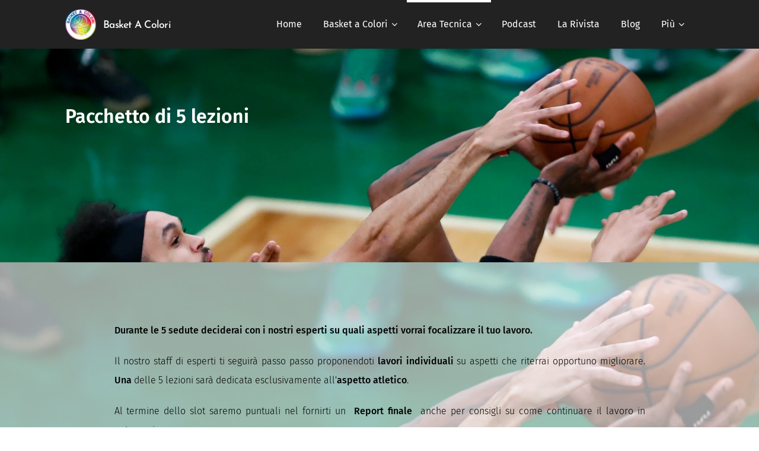

--- FILE ---
content_type: text/html; charset=UTF-8
request_url: https://www.basketacolori.it/pacchetto-5-lezioni/
body_size: 16541
content:
<!DOCTYPE html>
<html class="no-js" prefix="og: https://ogp.me/ns#" lang="it">
<head><link rel="preconnect" href="https://duyn491kcolsw.cloudfront.net" crossorigin><link rel="preconnect" href="https://fonts.gstatic.com" crossorigin><meta charset="utf-8"><link rel="icon" href="https://duyn491kcolsw.cloudfront.net/files/2d/2di/2div3h.svg?ph=2f17650b8c" type="image/svg+xml" sizes="any"><link rel="icon" href="https://duyn491kcolsw.cloudfront.net/files/07/07f/07fzq8.svg?ph=2f17650b8c" type="image/svg+xml" sizes="16x16"><link rel="icon" href="https://duyn491kcolsw.cloudfront.net/files/1j/1j3/1j3767.ico?ph=2f17650b8c"><link rel="apple-touch-icon" href="https://duyn491kcolsw.cloudfront.net/files/1j/1j3/1j3767.ico?ph=2f17650b8c"><link rel="icon" href="https://duyn491kcolsw.cloudfront.net/files/1j/1j3/1j3767.ico?ph=2f17650b8c">
    <meta http-equiv="X-UA-Compatible" content="IE=edge">
    <title>Pacchetto di 5 lezioni :: BasketaColori</title>
    <meta name="viewport" content="width=device-width,initial-scale=1">
    <meta name="msapplication-tap-highlight" content="no">
    
    <link href="https://duyn491kcolsw.cloudfront.net/files/0r/0rk/0rklmm.css?ph=2f17650b8c" media="print" rel="stylesheet">
    <link href="https://duyn491kcolsw.cloudfront.net/files/2e/2e5/2e5qgh.css?ph=2f17650b8c" media="screen and (min-width:100000em)" rel="stylesheet" data-type="cq" disabled>
    <link rel="stylesheet" href="https://duyn491kcolsw.cloudfront.net/files/41/41k/41kc5i.css?ph=2f17650b8c"><link rel="stylesheet" href="https://duyn491kcolsw.cloudfront.net/files/3b/3b2/3b2e8e.css?ph=2f17650b8c" media="screen and (min-width:37.5em)"><link rel="stylesheet" href="https://duyn491kcolsw.cloudfront.net/files/2v/2vp/2vpyx8.css?ph=2f17650b8c" data-wnd_color_scheme_file=""><link rel="stylesheet" href="https://duyn491kcolsw.cloudfront.net/files/34/34q/34qmjb.css?ph=2f17650b8c" data-wnd_color_scheme_desktop_file="" media="screen and (min-width:37.5em)" disabled=""><link rel="stylesheet" href="https://duyn491kcolsw.cloudfront.net/files/3e/3e6/3e64vr.css?ph=2f17650b8c" data-wnd_additive_color_file=""><link rel="stylesheet" href="https://duyn491kcolsw.cloudfront.net/files/3i/3ib/3ibsu7.css?ph=2f17650b8c" data-wnd_typography_file=""><link rel="stylesheet" href="https://duyn491kcolsw.cloudfront.net/files/2e/2ea/2eamzx.css?ph=2f17650b8c" data-wnd_typography_desktop_file="" media="screen and (min-width:37.5em)" disabled=""><script>(()=>{let e=!1;const t=()=>{if(!e&&window.innerWidth>=600){for(let e=0,t=document.querySelectorAll('head > link[href*="css"][media="screen and (min-width:37.5em)"]');e<t.length;e++)t[e].removeAttribute("disabled");e=!0}};t(),window.addEventListener("resize",t),"container"in document.documentElement.style||fetch(document.querySelector('head > link[data-type="cq"]').getAttribute("href")).then((e=>{e.text().then((e=>{const t=document.createElement("style");document.head.appendChild(t),t.appendChild(document.createTextNode(e)),import("https://duyn491kcolsw.cloudfront.net/client/js.polyfill/container-query-polyfill.modern.js").then((()=>{let e=setInterval((function(){document.body&&(document.body.classList.add("cq-polyfill-loaded"),clearInterval(e))}),100)}))}))}))})()</script>
<link rel="preload stylesheet" href="https://duyn491kcolsw.cloudfront.net/files/2m/2m8/2m8msc.css?ph=2f17650b8c" as="style"><meta name="description" content="Durante le 5 sedute deciderai con i nostri esperti su quali aspetti vorrai focalizzare il tuo lavoro."><meta name="keywords" content=""><meta name="generator" content="Webnode 2"><meta name="apple-mobile-web-app-capable" content="no"><meta name="apple-mobile-web-app-status-bar-style" content="black"><meta name="format-detection" content="telephone=no">

<meta property="og:url" content="https://www.basketacolori.it/pacchetto-5-lezioni/"><meta property="og:title" content="Pacchetto di 5 lezioni :: BasketaColori"><meta property="og:type" content="article"><meta property="og:description" content="Durante le 5 sedute deciderai con i nostri esperti su quali aspetti vorrai focalizzare il tuo lavoro."><meta property="og:site_name" content="BasketaColori"><meta property="og:image" content="https://2f17650b8c.clvaw-cdnwnd.com/c46e1707359c017f1d69f81beee0e0b1/200001816-d2c14d2c17/700/post%20slot%20%282%29.png?ph=2f17650b8c"><meta property="og:article:published_time" content="2023-04-27T00:00:00+0200"><meta name="robots" content="index,follow"><link rel="canonical" href="https://www.basketacolori.it/pacchetto-5-lezioni/"><script>window.checkAndChangeSvgColor=function(c){try{var a=document.getElementById(c);if(a){c=[["border","borderColor"],["outline","outlineColor"],["color","color"]];for(var h,b,d,f=[],e=0,m=c.length;e<m;e++)if(h=window.getComputedStyle(a)[c[e][1]].replace(/\s/g,"").match(/^rgb[a]?\(([0-9]{1,3}),([0-9]{1,3}),([0-9]{1,3})/i)){b="";for(var g=1;3>=g;g++)b+=("0"+parseInt(h[g],10).toString(16)).slice(-2);"0"===b.charAt(0)&&(d=parseInt(b.substr(0,2),16),d=Math.max(16,d),b=d.toString(16)+b.slice(-4));f.push(c[e][0]+"="+b)}if(f.length){var k=a.getAttribute("data-src"),l=k+(0>k.indexOf("?")?"?":"&")+f.join("&");a.src!=l&&(a.src=l,a.outerHTML=a.outerHTML)}}}catch(n){}};</script><script>
		window._gtmDataLayer = window._gtmDataLayer || [];
		(function(w,d,s,l,i){w[l]=w[l]||[];w[l].push({'gtm.start':new Date().getTime(),event:'gtm.js'});
		var f=d.getElementsByTagName(s)[0],j=d.createElement(s),dl=l!='dataLayer'?'&l='+l:'';
		j.async=true;j.src='https://www.googletagmanager.com/gtm.js?id='+i+dl;f.parentNode.insertBefore(j,f);})
		(window,document,'script','_gtmDataLayer','GTM-542MMSL');</script><script src="https://www.googletagmanager.com/gtag/js?id=G-9PTGD8BK63" async></script><script>
						window.dataLayer = window.dataLayer || [];
						function gtag(){
						
						dataLayer.push(arguments);}
						gtag('js', new Date());
						</script><script>gtag('config', 'G-9PTGD8BK63');</script></head>
<body class="l wt-page ac-i ac-n l-default l-d-none b-btn-r b-btn-s-l b-btn-dbb b-btn-bw-2 img-d-r img-t-u img-h-o line-solid b-e-ds lbox-d c-s-s    wnd-fe"><noscript>
				<iframe
				 src="https://www.googletagmanager.com/ns.html?id=GTM-542MMSL"
				 height="0"
				 width="0"
				 style="display:none;visibility:hidden"
				 >
				 </iframe>
			</noscript>

<div class="wnd-page l-page cs-gray ac-cyan t-t-fs-m t-t-fw-l t-t-sp-n t-t-d-n t-s-fs-m t-s-fw-l t-s-sp-n t-s-d-n t-p-fs-m t-p-fw-l t-p-sp-n t-h-fs-m t-h-fw-l t-h-sp-n t-bq-fs-s t-bq-fw-l t-bq-sp-n t-bq-d-q t-btn-fw-l t-nav-fw-l t-pd-fw-s t-nav-tt-n">
    <div class="l-w t cf t-16">
        <div class="l-bg cf">
            <div class="s-bg-l">
                
                
            </div>
        </div>
        <header class="l-h cf">
            <div class="sw cf">
	<div class="sw-c cf"><section data-space="true" class="s s-hn s-hn-default s-hn-bottom wnd-mt-classic wnd-na-c logo-classic sc-d   wnd-w-default wnd-nh-m hm-hidden  wnd-nav-sticky menu-bottom">
	<div class="s-w">
		<div class="s-o">

			<div class="s-bg">
                <div class="s-bg-l">
                    
                    
                </div>
			</div>

			<div class="h-w h-f wnd-fixed">

				<div class="n-l">
					<div class="s-c menu-nav">
						<div class="logo-block">
							<div class="b b-l logo logo-default logo-nb brandon-grotesque wnd-logo-with-text wnd-iar-1-1 logo-25 b-ls-m" id="wnd_LogoBlock_287342" data-wnd_mvc_type="wnd.fe.LogoBlock">
	<div class="b-l-c logo-content">
		<a class="b-l-link logo-link" href="/home/">

			<div class="b-l-image logo-image">
				<div class="b-l-image-w logo-image-cell">
                    <picture><source type="image/webp" srcset="https://2f17650b8c.clvaw-cdnwnd.com/c46e1707359c017f1d69f81beee0e0b1/200000946-0eda80edab/450/logo%20BASKET%20A%20COLORI%20U.V.webp?ph=2f17650b8c 450w, https://2f17650b8c.clvaw-cdnwnd.com/c46e1707359c017f1d69f81beee0e0b1/200000946-0eda80edab/700/logo%20BASKET%20A%20COLORI%20U.V.webp?ph=2f17650b8c 506w, https://2f17650b8c.clvaw-cdnwnd.com/c46e1707359c017f1d69f81beee0e0b1/200000946-0eda80edab/logo%20BASKET%20A%20COLORI%20U.V.webp?ph=2f17650b8c 506w" sizes="(min-width: 600px) 450px, (min-width: 360px) calc(100vw * 0.8), 100vw" ><img src="https://2f17650b8c.clvaw-cdnwnd.com/c46e1707359c017f1d69f81beee0e0b1/200000945-35df935dfe/logo%20BASKET%20A%20COLORI%20U.V.png?ph=2f17650b8c" alt="" width="506" height="506" class="wnd-logo-img" ></picture>
				</div>
			</div>

			

			<div class="b-l-br logo-br"></div>

			<div class="b-l-text logo-text-wrapper">
				<div class="b-l-text-w logo-text">
					<span class="b-l-text-c logo-text-cell"><font class="wnd-font-size-70">Basket A Colori</font></span>
				</div>
			</div>

		</a>
	</div>
</div>
						</div>

						<div id="menu-slider">
							<div id="menu-block">
								<nav id="menu"><div class="menu-font menu-wrapper">
	<a href="#" class="menu-close" rel="nofollow" title="Close Menu"></a>
	<ul role="menubar" aria-label="Menu" class="level-1">
		<li role="none" class="wnd-homepage">
			<a class="menu-item" role="menuitem" href="/home/"><span class="menu-item-text">Home</span></a>
			
		</li><li role="none" class="wnd-with-submenu">
			<a class="menu-item" role="menuitem" href="/basket-a-colori/"><span class="menu-item-text">Basket a Colori </span></a>
			<ul role="menubar" aria-label="Menu" class="level-2">
		<li role="none">
			<a class="menu-item" role="menuitem" href="/tutto-e-possibile/"><span class="menu-item-text">Tutto è possibile</span></a>
			
		</li><li role="none" class="wnd-with-submenu">
			<a class="menu-item" role="menuitem" href="/coach-anto/"><span class="menu-item-text">Coach Anto</span></a>
			<ul role="menubar" aria-label="Menu" class="level-3">
		<li role="none">
			<a class="menu-item" role="menuitem" href="/chi-sono/"><span class="menu-item-text">Chi sono</span></a>
			
		</li><li role="none">
			<a class="menu-item" role="menuitem" href="/passione-basket/"><span class="menu-item-text">Passione Basket</span></a>
			
		</li><li role="none">
			<a class="menu-item" role="menuitem" href="/la-mia-mission/"><span class="menu-item-text">La mia Mission</span></a>
			
		</li><li role="none">
			<a class="menu-item" role="menuitem" href="/il-mio-curricolo/"><span class="menu-item-text">Il mio Curricolo</span></a>
			
		</li>
	</ul>
		</li><li role="none">
			<a class="menu-item" role="menuitem" href="/team/"><span class="menu-item-text">Team</span></a>
			
		</li>
	</ul>
		</li><li role="none" class="wnd-active-path wnd-with-submenu">
			<a class="menu-item" role="menuitem" href="/area-tecnica/"><span class="menu-item-text">Area Tecnica</span></a>
			<ul role="menubar" aria-label="Menu" class="level-2">
		<li role="none">
			<a class="menu-item" role="menuitem" href="/testpreliminari/"><span class="menu-item-text">Test Preliminari</span></a>
			
		</li><li role="none" class="wnd-active wnd-active-path">
			<a class="menu-item" role="menuitem" href="/pacchetto-5-lezioni/"><span class="menu-item-text">Pacchetto di 5 lezioni</span></a>
			
		</li><li role="none">
			<a class="menu-item" role="menuitem" href="/basketball-training/"><span class="menu-item-text">Basketball Training</span></a>
			
		</li><li role="none">
			<a class="menu-item" role="menuitem" href="/performance-training/"><span class="menu-item-text">Performance Training</span></a>
			
		</li><li role="none">
			<a class="menu-item" role="menuitem" href="/basket-special/"><span class="menu-item-text">Basket Specialist</span></a>
			
		</li>
	</ul>
		</li><li role="none">
			<a class="menu-item" role="menuitem" href="/podcast/"><span class="menu-item-text">Podcast</span></a>
			
		</li><li role="none">
			<a class="menu-item" role="menuitem" href="/la-rivista/"><span class="menu-item-text">La Rivista</span></a>
			
		</li><li role="none">
			<a class="menu-item" role="menuitem" href="/blog/"><span class="menu-item-text">Blog</span></a>
			
		</li><li role="none">
			<a class="menu-item" role="menuitem" href="/newsletter/"><span class="menu-item-text">Newsletter</span></a>
			
		</li><li role="none">
			<a class="menu-item" role="menuitem" href="/contatti/"><span class="menu-item-text">Contatti</span></a>
			
		</li>
	</ul>
	<span class="more-text">Più</span>
</div></nav>
							</div>
						</div>

						<div class="cart-and-mobile">
							
							

							<div id="menu-mobile">
								<a href="#" id="menu-submit"><span></span>Menu</a>
							</div>
						</div>

					</div>
				</div>

			</div>

		</div>
	</div>
</section></div>
</div>
        </header>
        <main class="l-m cf">
            <div class="sw cf">
	<div class="sw-c cf"><section class="s s-hm s-hm-hidden wnd-h-hidden cf sc-w   hn-default hn-bottom"></section><section class="s s-hc s-hc-claim cf sc-m wnd-background-image  wnd-w-default wnd-s-higher wnd-hh-50 wnd-p-tl">
	<div class="s-w cf">
		<div class="s-o cf">
			<div class="s-bg cf">
                <div class="s-bg-l wnd-background-image fx-none bgpos-top-center bgatt-scroll">
                    <picture><source type="image/webp" srcset="https://2f17650b8c.clvaw-cdnwnd.com/c46e1707359c017f1d69f81beee0e0b1/200001841-efafbefafe/700/tiro%201-6.webp?ph=2f17650b8c 700w, https://2f17650b8c.clvaw-cdnwnd.com/c46e1707359c017f1d69f81beee0e0b1/200001841-efafbefafe/tiro%201-6.webp?ph=2f17650b8c 1920w, https://2f17650b8c.clvaw-cdnwnd.com/c46e1707359c017f1d69f81beee0e0b1/200001841-efafbefafe/tiro%201-6.webp?ph=2f17650b8c 2x" sizes="100vw" ><img src="https://2f17650b8c.clvaw-cdnwnd.com/c46e1707359c017f1d69f81beee0e0b1/200001840-e0473e0476/tiro%201-1.jpg?ph=2f17650b8c" width="1920" height="1294" alt="" loading="lazy" ></picture>
                    
                </div>
			</div>
			<div class="s-c cf">
				<div class="s-hc-c">
					<h1 class="s-hc-claim claim i-a"><span class="sit b claim-default claim-nb fira-sans claim-32">
	<span class="sit-w"><span class="sit-c"><strong>Pacchetto di 5 lezioni</strong></span></span>
</span></h1>
				</div>
			</div>
		</div>
	</div>
</section><section class="s s-basic cf sc-ml wnd-background-image  wnd-w-default wnd-s-higher wnd-h-auto">
	<div class="s-w cf">
		<div class="s-o s-fs cf">
			<div class="s-bg cf">
				<div class="s-bg-l wnd-background-image fx-none bgpos-bottom-center bgatt-scroll overlay-white">
                    <picture><source type="image/webp" srcset="https://2f17650b8c.clvaw-cdnwnd.com/c46e1707359c017f1d69f81beee0e0b1/200001841-efafbefafe/700/tiro%201-6.webp?ph=2f17650b8c 700w, https://2f17650b8c.clvaw-cdnwnd.com/c46e1707359c017f1d69f81beee0e0b1/200001841-efafbefafe/tiro%201-6.webp?ph=2f17650b8c 1920w, https://2f17650b8c.clvaw-cdnwnd.com/c46e1707359c017f1d69f81beee0e0b1/200001841-efafbefafe/tiro%201-6.webp?ph=2f17650b8c 2x" sizes="100vw" ><img src="https://2f17650b8c.clvaw-cdnwnd.com/c46e1707359c017f1d69f81beee0e0b1/200001840-e0473e0476/tiro%201-1.jpg?ph=2f17650b8c" width="1920" height="1294" alt="" loading="lazy" ></picture>
					
				</div>
			</div>
			<div class="s-c s-fs cf">
				<div class="ez cf wnd-no-cols">
	<div class="ez-c"><div class="b b-text cf">
	<div class="b-c b-text-c b-s b-s-t60 b-s-b60 b-cs cf"><p><font class="wnd-font-size-80 wsw-02"><strong>Durante le 5 sedute deciderai con i nostri esperti su quali aspetti vorrai focalizzare il tuo lavoro.</strong></font></p>
<p class="wnd-align-justify"><font class="wsw-02 wnd-font-size-80">Il nostro staff di esperti ti seguirà passo passo proponendoti <strong>lavori individuali </strong>su aspetti che riterrai opportuno migliorare. <strong>Una</strong> delle 5 lezioni sarà dedicata esclusivamente all'<strong>aspetto atletico</strong>.</font></p>
<p class="wnd-align-justify"><font class="wnd-font-size-80 wsw-02">Al termine dello slot saremo puntuali nel fornirti un&nbsp;&nbsp;<strong>Report finale</strong>&nbsp; anche per consigli su
come continuare il lavoro in autonomia.</font></p></div>
</div><div class="b-img b-img-default b b-s cf wnd-orientation-square wnd-type-image img-s-n" style="margin-left:33.95%;margin-right:33.95%;" id="wnd_ImageBlock_62379">
	<div class="b-img-w">
		<div class="b-img-c" style="padding-bottom:100%;text-align:center;">
            <picture><source type="image/webp" srcset="https://2f17650b8c.clvaw-cdnwnd.com/c46e1707359c017f1d69f81beee0e0b1/200001817-d6122d6125/450/post%20slot%20%282%29.webp?ph=2f17650b8c 450w, https://2f17650b8c.clvaw-cdnwnd.com/c46e1707359c017f1d69f81beee0e0b1/200001817-d6122d6125/700/post%20slot%20%282%29.webp?ph=2f17650b8c 700w, https://2f17650b8c.clvaw-cdnwnd.com/c46e1707359c017f1d69f81beee0e0b1/200001817-d6122d6125/post%20slot%20%282%29.webp?ph=2f17650b8c 1080w" sizes="100vw" ><img id="wnd_ImageBlock_62379_img" src="https://2f17650b8c.clvaw-cdnwnd.com/c46e1707359c017f1d69f81beee0e0b1/200001816-d2c14d2c17/post%20slot%20%282%29.png?ph=2f17650b8c" alt="" width="1080" height="1080" loading="lazy" style="top:0%;left:0%;width:100%;height:100%;position:absolute;" ></picture>
			</div>
		
	</div>
</div><div class="gal-app b-gal b b-s" id="wnd_PhotoGalleryBlock_66495" data-content="{&quot;variant&quot;:&quot;default&quot;,&quot;gridCount&quot;:4,&quot;id&quot;:&quot;wnd_PhotoGalleryBlock_66495&quot;,&quot;items&quot;:[{&quot;id&quot;:200001850,&quot;title&quot;:&quot;&quot;,&quot;orientation&quot;:&quot;landscape&quot;,&quot;aspectRatio&quot;:&quot;4:3&quot;,&quot;size&quot;:{&quot;width&quot;:1200,&quot;height&quot;:900},&quot;img&quot;:{&quot;mimeType&quot;:&quot;image/jpeg&quot;,&quot;src&quot;:&quot;https://2f17650b8c.clvaw-cdnwnd.com/c46e1707359c017f1d69f81beee0e0b1/200001850-60ca460ca6/preparazione-2.jpg?ph=2f17650b8c&quot;},&quot;sources&quot;:[{&quot;mimeType&quot;:&quot;image/jpeg&quot;,&quot;sizes&quot;:[{&quot;width&quot;:450,&quot;height&quot;:338,&quot;src&quot;:&quot;https://2f17650b8c.clvaw-cdnwnd.com/c46e1707359c017f1d69f81beee0e0b1/200001850-60ca460ca6/450/preparazione-2.jpg?ph=2f17650b8c&quot;},{&quot;width&quot;:700,&quot;height&quot;:525,&quot;src&quot;:&quot;https://2f17650b8c.clvaw-cdnwnd.com/c46e1707359c017f1d69f81beee0e0b1/200001850-60ca460ca6/700/preparazione-2.jpg?ph=2f17650b8c&quot;},{&quot;width&quot;:1200,&quot;height&quot;:900,&quot;src&quot;:&quot;https://2f17650b8c.clvaw-cdnwnd.com/c46e1707359c017f1d69f81beee0e0b1/200001850-60ca460ca6/preparazione-2.jpg?ph=2f17650b8c&quot;}]},{&quot;mimeType&quot;:&quot;image/webp&quot;,&quot;sizes&quot;:[{&quot;width&quot;:450,&quot;height&quot;:338,&quot;src&quot;:&quot;https://2f17650b8c.clvaw-cdnwnd.com/c46e1707359c017f1d69f81beee0e0b1/200001851-f34b0f34b2/450/preparazione-8.webp?ph=2f17650b8c&quot;},{&quot;width&quot;:700,&quot;height&quot;:525,&quot;src&quot;:&quot;https://2f17650b8c.clvaw-cdnwnd.com/c46e1707359c017f1d69f81beee0e0b1/200001851-f34b0f34b2/700/preparazione-8.webp?ph=2f17650b8c&quot;},{&quot;width&quot;:1200,&quot;height&quot;:900,&quot;src&quot;:&quot;https://2f17650b8c.clvaw-cdnwnd.com/c46e1707359c017f1d69f81beee0e0b1/200001851-f34b0f34b2/preparazione-8.webp?ph=2f17650b8c&quot;}]}]},{&quot;id&quot;:200001844,&quot;title&quot;:&quot;&quot;,&quot;orientation&quot;:&quot;landscape&quot;,&quot;aspectRatio&quot;:&quot;4:3&quot;,&quot;size&quot;:{&quot;width&quot;:800,&quot;height&quot;:600},&quot;img&quot;:{&quot;mimeType&quot;:&quot;image/jpeg&quot;,&quot;src&quot;:&quot;https://2f17650b8c.clvaw-cdnwnd.com/c46e1707359c017f1d69f81beee0e0b1/200001844-02b6c02b6f/PALLEGGIO%202-8.jpg?ph=2f17650b8c&quot;},&quot;sources&quot;:[{&quot;mimeType&quot;:&quot;image/jpeg&quot;,&quot;sizes&quot;:[{&quot;width&quot;:450,&quot;height&quot;:338,&quot;src&quot;:&quot;https://2f17650b8c.clvaw-cdnwnd.com/c46e1707359c017f1d69f81beee0e0b1/200001844-02b6c02b6f/450/PALLEGGIO%202-8.jpg?ph=2f17650b8c&quot;},{&quot;width&quot;:700,&quot;height&quot;:525,&quot;src&quot;:&quot;https://2f17650b8c.clvaw-cdnwnd.com/c46e1707359c017f1d69f81beee0e0b1/200001844-02b6c02b6f/700/PALLEGGIO%202-8.jpg?ph=2f17650b8c&quot;},{&quot;width&quot;:800,&quot;height&quot;:600,&quot;src&quot;:&quot;https://2f17650b8c.clvaw-cdnwnd.com/c46e1707359c017f1d69f81beee0e0b1/200001844-02b6c02b6f/PALLEGGIO%202-8.jpg?ph=2f17650b8c&quot;}]},{&quot;mimeType&quot;:&quot;image/webp&quot;,&quot;sizes&quot;:[{&quot;width&quot;:450,&quot;height&quot;:338,&quot;src&quot;:&quot;https://2f17650b8c.clvaw-cdnwnd.com/c46e1707359c017f1d69f81beee0e0b1/200001845-2206522068/450/PALLEGGIO%202-3.webp?ph=2f17650b8c&quot;},{&quot;width&quot;:700,&quot;height&quot;:525,&quot;src&quot;:&quot;https://2f17650b8c.clvaw-cdnwnd.com/c46e1707359c017f1d69f81beee0e0b1/200001845-2206522068/700/PALLEGGIO%202-3.webp?ph=2f17650b8c&quot;},{&quot;width&quot;:800,&quot;height&quot;:600,&quot;src&quot;:&quot;https://2f17650b8c.clvaw-cdnwnd.com/c46e1707359c017f1d69f81beee0e0b1/200001845-2206522068/PALLEGGIO%202-3.webp?ph=2f17650b8c&quot;}]}]},{&quot;id&quot;:200001848,&quot;title&quot;:&quot;&quot;,&quot;orientation&quot;:&quot;landscape&quot;,&quot;aspectRatio&quot;:&quot;243:145&quot;,&quot;size&quot;:{&quot;width&quot;:486,&quot;height&quot;:290},&quot;img&quot;:{&quot;mimeType&quot;:&quot;image/jpeg&quot;,&quot;src&quot;:&quot;https://2f17650b8c.clvaw-cdnwnd.com/c46e1707359c017f1d69f81beee0e0b1/200001848-7df1e7df21/palleggio-78.jpg?ph=2f17650b8c&quot;},&quot;sources&quot;:[{&quot;mimeType&quot;:&quot;image/jpeg&quot;,&quot;sizes&quot;:[{&quot;width&quot;:450,&quot;height&quot;:269,&quot;src&quot;:&quot;https://2f17650b8c.clvaw-cdnwnd.com/c46e1707359c017f1d69f81beee0e0b1/200001848-7df1e7df21/450/palleggio-78.jpg?ph=2f17650b8c&quot;},{&quot;width&quot;:486,&quot;height&quot;:290,&quot;src&quot;:&quot;https://2f17650b8c.clvaw-cdnwnd.com/c46e1707359c017f1d69f81beee0e0b1/200001848-7df1e7df21/700/palleggio-78.jpg?ph=2f17650b8c&quot;},{&quot;width&quot;:486,&quot;height&quot;:290,&quot;src&quot;:&quot;https://2f17650b8c.clvaw-cdnwnd.com/c46e1707359c017f1d69f81beee0e0b1/200001848-7df1e7df21/palleggio-78.jpg?ph=2f17650b8c&quot;}]},{&quot;mimeType&quot;:&quot;image/webp&quot;,&quot;sizes&quot;:[{&quot;width&quot;:450,&quot;height&quot;:269,&quot;src&quot;:&quot;https://2f17650b8c.clvaw-cdnwnd.com/c46e1707359c017f1d69f81beee0e0b1/200001849-3dfe43dfe7/450/palleggio-2.webp?ph=2f17650b8c&quot;},{&quot;width&quot;:486,&quot;height&quot;:290,&quot;src&quot;:&quot;https://2f17650b8c.clvaw-cdnwnd.com/c46e1707359c017f1d69f81beee0e0b1/200001849-3dfe43dfe7/700/palleggio-2.webp?ph=2f17650b8c&quot;},{&quot;width&quot;:486,&quot;height&quot;:290,&quot;src&quot;:&quot;https://2f17650b8c.clvaw-cdnwnd.com/c46e1707359c017f1d69f81beee0e0b1/200001849-3dfe43dfe7/palleggio-2.webp?ph=2f17650b8c&quot;}]}]},{&quot;id&quot;:200001846,&quot;title&quot;:&quot;&quot;,&quot;orientation&quot;:&quot;landscape&quot;,&quot;aspectRatio&quot;:&quot;640:459&quot;,&quot;size&quot;:{&quot;width&quot;:1280,&quot;height&quot;:918},&quot;img&quot;:{&quot;mimeType&quot;:&quot;image/jpeg&quot;,&quot;src&quot;:&quot;https://2f17650b8c.clvaw-cdnwnd.com/c46e1707359c017f1d69f81beee0e0b1/200001846-2497024972/regole-basket-3.jpg?ph=2f17650b8c&quot;},&quot;sources&quot;:[{&quot;mimeType&quot;:&quot;image/jpeg&quot;,&quot;sizes&quot;:[{&quot;width&quot;:450,&quot;height&quot;:323,&quot;src&quot;:&quot;https://2f17650b8c.clvaw-cdnwnd.com/c46e1707359c017f1d69f81beee0e0b1/200001846-2497024972/450/regole-basket-3.jpg?ph=2f17650b8c&quot;},{&quot;width&quot;:700,&quot;height&quot;:502,&quot;src&quot;:&quot;https://2f17650b8c.clvaw-cdnwnd.com/c46e1707359c017f1d69f81beee0e0b1/200001846-2497024972/700/regole-basket-3.jpg?ph=2f17650b8c&quot;},{&quot;width&quot;:1280,&quot;height&quot;:918,&quot;src&quot;:&quot;https://2f17650b8c.clvaw-cdnwnd.com/c46e1707359c017f1d69f81beee0e0b1/200001846-2497024972/regole-basket-3.jpg?ph=2f17650b8c&quot;}]},{&quot;mimeType&quot;:&quot;image/webp&quot;,&quot;sizes&quot;:[{&quot;width&quot;:450,&quot;height&quot;:323,&quot;src&quot;:&quot;https://2f17650b8c.clvaw-cdnwnd.com/c46e1707359c017f1d69f81beee0e0b1/200001847-2c97d2c980/450/regole-basket-0.webp?ph=2f17650b8c&quot;},{&quot;width&quot;:700,&quot;height&quot;:502,&quot;src&quot;:&quot;https://2f17650b8c.clvaw-cdnwnd.com/c46e1707359c017f1d69f81beee0e0b1/200001847-2c97d2c980/700/regole-basket-0.webp?ph=2f17650b8c&quot;},{&quot;width&quot;:1280,&quot;height&quot;:918,&quot;src&quot;:&quot;https://2f17650b8c.clvaw-cdnwnd.com/c46e1707359c017f1d69f81beee0e0b1/200001847-2c97d2c980/regole-basket-0.webp?ph=2f17650b8c&quot;}]}]}]}">
</div><div class="b b-s b-s-t150 b-s-b150 b-btn b-btn-1 wnd-align-center">
	<div class="b-btn-c i-a">
		<a class="b-btn-l" href="https://www.basketacolori.it/contatti/" target="_blank">
			<span class="b-btn-t">Per informazioni</span>
		</a>
	</div>
</div></div>
</div>
			</div>
		</div>
	</div>
</section></div>
</div>
        </main>
        <footer class="l-f cf">
            <div class="sw cf">
	<div class="sw-c cf"><section data-wn-border-element="s-f-border" class="s s-f s-f-double s-f-simple sc-w   wnd-w-wider wnd-s-normal">
	<div class="s-w">
		<div class="s-o">
			<div class="s-bg">
                <div class="s-bg-l">
                    
                    
                </div>
			</div>
			<div class="s-c s-f-l-w s-f-border">
				<div class="s-f-l b-s b-s-t0 b-s-b0">
					<div class="s-f-l-c s-f-l-c-first">
						<div class="s-f-cr"><span class="it b link">
	<span class="it-c">© 2019&nbsp;Basket a Colori</span>
</span></div>
						<div class="s-f-cr"><span class="it b link">
	<span class="it-c"><p><font class="wnd-font-size-120"><font class="wnd-font-size-110" style=""><strong style="font-style: italic;">By Galaxy
s.r.l.</strong><em> - Via A. De Gasperi, 7/bis 24053 Brignano Gera d'Adda (Bg)
- C.F e P.IVA 04549270165&nbsp;</em><br><em> e-mail basketacolori@gmail.com - www.basketacolori.it - tel. +39 3282872690</em><br>a cura di Antonio Lecchi&nbsp; &nbsp;</font><em> &nbsp;</em></font> &nbsp; &nbsp; &nbsp; &nbsp; &nbsp; &nbsp; &nbsp; &nbsp; &nbsp; &nbsp; &nbsp; &nbsp; &nbsp; &nbsp; &nbsp; &nbsp; &nbsp; &nbsp;&nbsp;</p>
</span>
</span></div>
					</div>
					<div class="s-f-l-c s-f-l-c-last">
						<div class="s-f-sf">
                            <span class="sf b">
<span class="sf-content sf-c link"><font class="wnd-font-size-110">Creato</font> con Webnode</span>
</span>
                            
                            
                            
                            
                        </div>
                        <div class="s-f-l-c-w">
                            <div class="s-f-lang lang-select cf">
	
</div>
                            <div class="s-f-ccy ccy-select cf">
	
</div>
                        </div>
					</div>
				</div>
			</div>
		</div>
	</div>
</section></div>
</div>
        </footer>
    </div>
    
</div>


<script src="https://duyn491kcolsw.cloudfront.net/files/3e/3em/3eml8v.js?ph=2f17650b8c" crossorigin="anonymous" type="module"></script><script>document.querySelector(".wnd-fe")&&[...document.querySelectorAll(".c")].forEach((e=>{const t=e.querySelector(".b-text:only-child");t&&""===t.querySelector(".b-text-c").innerText&&e.classList.add("column-empty")}))</script>


<script src="https://duyn491kcolsw.cloudfront.net/client.fe/js.compiled/lang.it.2064.js?ph=2f17650b8c" crossorigin="anonymous"></script><script src="https://duyn491kcolsw.cloudfront.net/client.fe/js.compiled/compiled.multi.2-2175.js?ph=2f17650b8c" crossorigin="anonymous"></script><script>var wnd = wnd || {};wnd.$data = {"image_content_items":{"wnd_ThumbnailBlock_795214":{"id":"wnd_ThumbnailBlock_795214","type":"wnd.pc.ThumbnailBlock"},"wnd_HeaderSection_header_main_363117186":{"id":"wnd_HeaderSection_header_main_363117186","type":"wnd.pc.HeaderSection"},"wnd_ImageBlock_219100272":{"id":"wnd_ImageBlock_219100272","type":"wnd.pc.ImageBlock"},"wnd_Section_default_269504049":{"id":"wnd_Section_default_269504049","type":"wnd.pc.Section"},"wnd_ImageBlock_62379":{"id":"wnd_ImageBlock_62379","type":"wnd.pc.ImageBlock"},"wnd_Section_heading_741633644":{"id":"wnd_Section_heading_741633644","type":"wnd.pc.Section"},"wnd_PhotoGalleryBlock_66495":{"id":"wnd_PhotoGalleryBlock_66495","type":"wnd.pc.PhotoGalleryBlock"},"wnd_LogoBlock_287342":{"id":"wnd_LogoBlock_287342","type":"wnd.pc.LogoBlock"},"wnd_FooterSection_footer_236081":{"id":"wnd_FooterSection_footer_236081","type":"wnd.pc.FooterSection"}},"svg_content_items":{"wnd_ImageBlock_219100272":{"id":"wnd_ImageBlock_219100272","type":"wnd.pc.ImageBlock"},"wnd_ImageBlock_62379":{"id":"wnd_ImageBlock_62379","type":"wnd.pc.ImageBlock"},"wnd_LogoBlock_287342":{"id":"wnd_LogoBlock_287342","type":"wnd.pc.LogoBlock"}},"content_items":[],"eshopSettings":{"ESHOP_SETTINGS_DISPLAY_PRICE_WITHOUT_VAT":false,"ESHOP_SETTINGS_DISPLAY_ADDITIONAL_VAT":false,"ESHOP_SETTINGS_DISPLAY_SHIPPING_COST":false},"project_info":{"isMultilanguage":false,"isMulticurrency":false,"eshop_tax_enabled":"1","country_code":"","contact_state":null,"eshop_tax_type":"VAT","eshop_discounts":true,"graphQLURL":"https:\/\/basketacolori.it\/servers\/graphql\/","iubendaSettings":{"cookieBarCode":"","cookiePolicyCode":"","privacyPolicyCode":"","termsAndConditionsCode":""}}};</script><script>wnd.$system = {"fileSystemType":"aws_s3","localFilesPath":"https:\/\/www.basketacolori.it\/_files\/","awsS3FilesPath":"https:\/\/2f17650b8c.clvaw-cdnwnd.com\/c46e1707359c017f1d69f81beee0e0b1\/","staticFiles":"https:\/\/duyn491kcolsw.cloudfront.net\/files","isCms":false,"staticCDNServers":["https:\/\/duyn491kcolsw.cloudfront.net\/"],"fileUploadAllowExtension":["jpg","jpeg","jfif","png","gif","bmp","ico","svg","webp","tiff","pdf","doc","docx","ppt","pptx","pps","ppsx","odt","xls","xlsx","txt","rtf","mp3","wma","wav","ogg","amr","flac","m4a","3gp","avi","wmv","mov","mpg","mkv","mp4","mpeg","m4v","swf","gpx","stl","csv","xml","txt","dxf","dwg","iges","igs","step","stp"],"maxUserFormFileLimit":4194304,"frontendLanguage":"it","backendLanguage":"it","frontendLanguageId":"1","page":{"id":200007197,"identifier":"pacchetto-5-lezioni","template":{"id":200000325,"styles":{"typography":"t-16_new","scheme":"cs-gray","additiveColor":"ac-cyan","background":{"default":null},"backgroundSettings":{"default":""},"acIcons":true,"lineStyle":"line-solid","imageTitle":"img-t-u","imageHover":"img-h-o","imageStyle":"img-d-r","buttonDecoration":"b-btn-dbb","buttonStyle":"b-btn-r","buttonSize":"b-btn-s-l","buttonBorders":"b-btn-bw-2","lightboxStyle":"lbox-d","eshopGridItemStyle":"b-e-ds","eshopGridItemAlign":"b-e-c","columnSpaces":"c-s-s","layoutType":"l-default","layoutDecoration":"l-d-none","formStyle":"default","menuType":"wnd-mt-classic","menuStyle":"menu-bottom","sectionWidth":"wnd-w-default","sectionSpace":"wnd-s-higher","acMenu":true,"typoTitleSizes":"t-t-fs-m","typoTitleWeights":"t-t-fw-l","typoTitleSpacings":"t-t-sp-n","typoTitleDecorations":"t-t-d-n","typoHeadingSizes":"t-h-fs-m","typoHeadingWeights":"t-h-fw-l","typoHeadingSpacings":"t-h-sp-n","typoSubtitleSizes":"t-s-fs-m","typoSubtitleWeights":"t-s-fw-l","typoSubtitleSpacings":"t-s-sp-n","typoSubtitleDecorations":"t-s-d-n","typoParagraphSizes":"t-p-fs-m","typoParagraphWeights":"t-p-fw-l","typoParagraphSpacings":"t-p-sp-n","typoBlockquoteSizes":"t-bq-fs-s","typoBlockquoteWeights":"t-bq-fw-l","typoBlockquoteSpacings":"t-bq-sp-n","typoBlockquoteDecorations":"t-bq-d-q","buttonWeight":"t-btn-fw-l","menuWeight":"t-nav-fw-l","productWeight":"t-pd-fw-s","menuTextTransform":"t-nav-tt-n"}},"layout":"default","name":"Pacchetto di 5 lezioni","html_title":"","language":"it","langId":1,"isHomepage":false,"meta_description":"","meta_keywords":"","header_code":"","footer_code":"","styles":{"pageBased":{"navline":{"variant":"bottom","style":{"sectionColor":"sc-d","sectionWidth":"wnd-w-default","sectionHeight":"wnd-nh-m","sectionPosition":"wnd-na-c"}}}},"countFormsEntries":[]},"listingsPrefix":"\/l\/","productPrefix":"\/p\/","cartPrefix":"\/cart\/","checkoutPrefix":"\/checkout\/","searchPrefix":"\/search\/","isCheckout":false,"isEshop":false,"hasBlog":true,"isProductDetail":false,"isListingDetail":false,"listing_page":[],"hasEshopAnalytics":false,"gTagId":"G-9PTGD8BK63","gAdsId":null,"format":{"be":{"DATE_TIME":{"mask":"%d.%m.%Y %H:%M","regexp":"^(((0?[1-9]|[1,2][0-9]|3[0,1])\\.(0?[1-9]|1[0-2])\\.[0-9]{1,4})(( [0-1][0-9]| 2[0-3]):[0-5][0-9])?|(([0-9]{4}(0[1-9]|1[0-2])(0[1-9]|[1,2][0-9]|3[0,1])(0[0-9]|1[0-9]|2[0-3])[0-5][0-9][0-5][0-9])))?$"},"DATE":{"mask":"%d.%m.%Y","regexp":"^((0?[1-9]|[1,2][0-9]|3[0,1])\\.(0?[1-9]|1[0-2])\\.[0-9]{1,4})$"},"CURRENCY":{"mask":{"point":",","thousands":".","decimals":2,"mask":"%s","zerofill":true}}},"fe":{"DATE_TIME":{"mask":"%d.%m.%Y %H:%M","regexp":"^(((0?[1-9]|[1,2][0-9]|3[0,1])\\.(0?[1-9]|1[0-2])\\.[0-9]{1,4})(( [0-1][0-9]| 2[0-3]):[0-5][0-9])?|(([0-9]{4}(0[1-9]|1[0-2])(0[1-9]|[1,2][0-9]|3[0,1])(0[0-9]|1[0-9]|2[0-3])[0-5][0-9][0-5][0-9])))?$"},"DATE":{"mask":"%d.%m.%Y","regexp":"^((0?[1-9]|[1,2][0-9]|3[0,1])\\.(0?[1-9]|1[0-2])\\.[0-9]{1,4})$"},"CURRENCY":{"mask":{"point":",","thousands":".","decimals":2,"mask":"%s","zerofill":true}}}},"e_product":null,"listing_item":null,"feReleasedFeatures":{"dualCurrency":false,"HeurekaSatisfactionSurvey":false,"productAvailability":true},"labels":{"dualCurrency.fixedRate":"","invoicesGenerator.W2EshopInvoice.alreadyPayed":"Non pagare! - Gi\u00e0 pagato","invoicesGenerator.W2EshopInvoice.amount":"Quantit\u00e0:","invoicesGenerator.W2EshopInvoice.contactInfo":"Informazioni di contatto:","invoicesGenerator.W2EshopInvoice.couponCode":"Codice promozionale:","invoicesGenerator.W2EshopInvoice.customer":"Cliente:","invoicesGenerator.W2EshopInvoice.dateOfIssue":"Data di emissione:","invoicesGenerator.W2EshopInvoice.dateOfTaxableSupply":"Data di fornitura imponibile:","invoicesGenerator.W2EshopInvoice.dic":"Partita Iva:","invoicesGenerator.W2EshopInvoice.discount":"Sconto","invoicesGenerator.W2EshopInvoice.dueDate":"Scadenza:","invoicesGenerator.W2EshopInvoice.email":"E-mail:","invoicesGenerator.W2EshopInvoice.filenamePrefix":"Fattura-","invoicesGenerator.W2EshopInvoice.fiscalCode":"Codice fiscale:","invoicesGenerator.W2EshopInvoice.freeShipping":"Spedizione gratuita","invoicesGenerator.W2EshopInvoice.ic":"Codice fiscale azienda:","invoicesGenerator.W2EshopInvoice.invoiceNo":"Fattura numero","invoicesGenerator.W2EshopInvoice.invoiceNoTaxed":"Fattura - Numero di fattura fiscale","invoicesGenerator.W2EshopInvoice.notVatPayers":"Senza partita IVA","invoicesGenerator.W2EshopInvoice.orderNo":"Numero dell'ordine:","invoicesGenerator.W2EshopInvoice.paymentPrice":"Costo del metodo di pagamento:","invoicesGenerator.W2EshopInvoice.pec":"PEC:","invoicesGenerator.W2EshopInvoice.phone":"Telefono:","invoicesGenerator.W2EshopInvoice.priceExTax":"Prezzo escl. IVA:","invoicesGenerator.W2EshopInvoice.priceIncludingTax":"Prezzo incl. IVA:","invoicesGenerator.W2EshopInvoice.product":"Prodotto:","invoicesGenerator.W2EshopInvoice.productNr":"Numero prodotto:","invoicesGenerator.W2EshopInvoice.recipientCode":"Codice destinatario:","invoicesGenerator.W2EshopInvoice.shippingAddress":"Indirizzo di spedizione:","invoicesGenerator.W2EshopInvoice.shippingPrice":"Costo di spedizione:","invoicesGenerator.W2EshopInvoice.subtotal":"Subtotale:","invoicesGenerator.W2EshopInvoice.sum":"Totale:","invoicesGenerator.W2EshopInvoice.supplier":"Fornitore:","invoicesGenerator.W2EshopInvoice.tax":"Imposte:","invoicesGenerator.W2EshopInvoice.total":"Totale:","invoicesGenerator.W2EshopInvoice.web":"Web:","wnd.errorBandwidthStorage.description":"Ci scusiamo per eventuali disagi. Se sei il proprietario del sito web, accedi al tuo account per scoprire come riportare online il tuo sito web.","wnd.errorBandwidthStorage.heading":"Questo sito web \u00e8 temporaneamente non disponibile (o in manutenzione)","wnd.es.CheckoutShippingService.correiosDeliveryWithSpecialConditions":"CEP de destino est\u00e1 sujeito a condi\u00e7\u00f5es especiais de entrega pela ECT e ser\u00e1 realizada com o acr\u00e9scimo de at\u00e9 7 (sete) dias \u00fateis ao prazo regular.","wnd.es.CheckoutShippingService.correiosWithoutHomeDelivery":"CEP de destino est\u00e1 temporariamente sem entrega domiciliar. A entrega ser\u00e1 efetuada na ag\u00eancia indicada no Aviso de Chegada que ser\u00e1 entregue no endere\u00e7o do destinat\u00e1rio","wnd.es.ProductEdit.unit.cm":"cm","wnd.es.ProductEdit.unit.floz":"fl oz","wnd.es.ProductEdit.unit.ft":"ft","wnd.es.ProductEdit.unit.ft2":"ft\u00b2","wnd.es.ProductEdit.unit.g":"g","wnd.es.ProductEdit.unit.gal":"gal","wnd.es.ProductEdit.unit.in":"in","wnd.es.ProductEdit.unit.inventoryQuantity":"pz","wnd.es.ProductEdit.unit.inventorySize":"cm","wnd.es.ProductEdit.unit.inventorySize.cm":"cm","wnd.es.ProductEdit.unit.inventorySize.inch":"pollice","wnd.es.ProductEdit.unit.inventoryWeight":"kg","wnd.es.ProductEdit.unit.inventoryWeight.kg":"kg","wnd.es.ProductEdit.unit.inventoryWeight.lb":"lb","wnd.es.ProductEdit.unit.l":"l","wnd.es.ProductEdit.unit.m":"m","wnd.es.ProductEdit.unit.m2":"m\u00b2","wnd.es.ProductEdit.unit.m3":"m\u00b3","wnd.es.ProductEdit.unit.mg":"mg","wnd.es.ProductEdit.unit.ml":"ml","wnd.es.ProductEdit.unit.mm":"mm","wnd.es.ProductEdit.unit.oz":"oz","wnd.es.ProductEdit.unit.pcs":"pz","wnd.es.ProductEdit.unit.pt":"pt","wnd.es.ProductEdit.unit.qt":"qt","wnd.es.ProductEdit.unit.yd":"yd","wnd.es.ProductList.inventory.outOfStock":"Esaurito","wnd.fe.CheckoutFi.creditCard":"Carta di credito","wnd.fe.CheckoutSelectMethodKlarnaPlaygroundItem":"{name} playground test","wnd.fe.CheckoutSelectMethodZasilkovnaItem.change":"Change pick up point","wnd.fe.CheckoutSelectMethodZasilkovnaItem.choose":"Choose your pick up point","wnd.fe.CheckoutSelectMethodZasilkovnaItem.error":"Please select a pick up point","wnd.fe.CheckoutZipField.brInvalid":"Inserisci un CAP valido nel formato XXXXX-XXX","wnd.fe.CookieBar.message":"Questo sito web utilizza i cookie per fornire al sito le necessarie funzionalit\u00e0 e per migliorare la tua esperienza.\r\nUtilizzando il nostro sito web accetti la nostra informativa sulla privacy.","wnd.fe.FeFooter.createWebsite":"Crea il tuo sito web gratis!","wnd.fe.FormManager.error.file.invalidExtOrCorrupted":"Questo file non pu\u00f2 essere elaborato. Il file \u00e8 stato danneggiato o l'estensione non corrisponde al formato del file.","wnd.fe.FormManager.error.file.notAllowedExtension":"L'estensione file \u0022{EXTENSION}\u0022 non \u00e8 consentita.","wnd.fe.FormManager.error.file.required":"Per favore scegli un file da caricare.","wnd.fe.FormManager.error.file.sizeExceeded":"La dimensione massima del file da caricare \u00e8 {SIZE} MB.","wnd.fe.FormManager.error.userChangePassword":"Le password non corrispondono","wnd.fe.FormManager.error.userLogin.inactiveAccount":"La tua registrazione non \u00e8 stata ancora approvata, non puoi effettuare il login.","wnd.fe.FormManager.error.userLogin.invalidLogin":"Nome utente (email) o password invalidi!","wnd.fe.FreeBarBlock.buttonText":"Inizia","wnd.fe.FreeBarBlock.longText":"Questo sito \u00e8 stato creato con Webnode. \u003Cstrong\u003ECrea il tuo sito\u003C\/strong\u003E gratuito oggi stesso!","wnd.fe.ListingData.shortMonthName.Apr":"Apr","wnd.fe.ListingData.shortMonthName.Aug":"Ago","wnd.fe.ListingData.shortMonthName.Dec":"Dic","wnd.fe.ListingData.shortMonthName.Feb":"Feb","wnd.fe.ListingData.shortMonthName.Jan":"Gen","wnd.fe.ListingData.shortMonthName.Jul":"Lug","wnd.fe.ListingData.shortMonthName.Jun":"Giu","wnd.fe.ListingData.shortMonthName.Mar":"Mar","wnd.fe.ListingData.shortMonthName.May":"Mag","wnd.fe.ListingData.shortMonthName.Nov":"Nov","wnd.fe.ListingData.shortMonthName.Oct":"Ott","wnd.fe.ListingData.shortMonthName.Sep":"Set","wnd.fe.ShoppingCartManager.count.between2And4":"{COUNT} articoli","wnd.fe.ShoppingCartManager.count.moreThan5":"{COUNT} articoli","wnd.fe.ShoppingCartManager.count.one":"{COUNT} articolo","wnd.fe.ShoppingCartTable.label.itemsInStock":"Only {COUNT} pcs available in stock","wnd.fe.ShoppingCartTable.label.itemsInStock.between2And4":"Solo {COUNT} pz disponibili a magazzino","wnd.fe.ShoppingCartTable.label.itemsInStock.moreThan5":"Solo {COUNT} pz disponibili a magazzino","wnd.fe.ShoppingCartTable.label.itemsInStock.one":"Solo {COUNT} pz disponibile a magazzino","wnd.fe.ShoppingCartTable.label.outOfStock":"Esaurito","wnd.fe.UserBar.logOut":"Esci","wnd.pc.BlogDetailPageZone.next":"Nuovi post","wnd.pc.BlogDetailPageZone.previous":"Post precedenti","wnd.pc.ContactInfoBlock.placeholder.infoMail":"Es. contatto@esempio.it","wnd.pc.ContactInfoBlock.placeholder.infoPhone":"Es. +39 987 6543211","wnd.pc.ContactInfoBlock.placeholder.infoText":"Es. Siamo aperti tutti i giorni dalle 9:00 alle 18:00","wnd.pc.CookieBar.button.advancedClose":"Chiudi","wnd.pc.CookieBar.button.advancedOpen":"Apri le impostazioni avanzate","wnd.pc.CookieBar.button.advancedSave":"Salva","wnd.pc.CookieBar.link.disclosure":"Disclosure","wnd.pc.CookieBar.title.advanced":"Impostazioni avanzate","wnd.pc.CookieBar.title.option.functional":"Cookie funzionali","wnd.pc.CookieBar.title.option.marketing":"Cookie di marketing\/terze parti","wnd.pc.CookieBar.title.option.necessary":"Cookie essenziali","wnd.pc.CookieBar.title.option.performance":"Cookie di prestazione","wnd.pc.CookieBarReopenBlock.text":"Cookies","wnd.pc.FileBlock.download":"DOWNLOAD","wnd.pc.FormBlock.action.defaultMessage.text":"Il modulo \u00e8 stato inviato con successo.","wnd.pc.FormBlock.action.defaultMessage.title":"Grazie!","wnd.pc.FormBlock.action.invisibleCaptchaInfoText":"Questo sito web \u00e8 protetto dal reCAPTCHA e si applicano la \u003Clink1\u003EPrivacy Policy\u003C\/link1\u003E e i \u003Clink2\u003ETermini di Servizio\u003C\/link2\u003Edi Google.","wnd.pc.FormBlock.action.submitBlockedDisabledBecauseSiteSecurity":"Questo modulo non pu\u00f2 essere inviato (il proprietario del sito web ha bloccato la tua area).","wnd.pc.FormBlock.mail.value.no":"No","wnd.pc.FormBlock.mail.value.yes":"S\u00ec","wnd.pc.FreeBarBlock.text":"Creato con","wnd.pc.ListingDetailPageZone.next":"Avanti","wnd.pc.ListingDetailPageZone.previous":"Indietro","wnd.pc.ListingItemCopy.namePrefix":"Copia di","wnd.pc.MenuBlock.closeSubmenu":"Chiudi sottomenu","wnd.pc.MenuBlock.openSubmenu":"Apri sottomenu","wnd.pc.Option.defaultText":"Nuova opzione","wnd.pc.PageCopy.namePrefix":"Copia di","wnd.pc.PhotoGalleryBlock.placeholder.text":"Nessuna immagine trovata","wnd.pc.PhotoGalleryBlock.placeholder.title":"Galleria foto","wnd.pc.ProductAddToCartBlock.addToCart":"Aggiungi al carrello","wnd.pc.ProductAvailability.in14Days":"Disponibile in 14 giorni","wnd.pc.ProductAvailability.in3Days":"Disponibile in 3 giorni","wnd.pc.ProductAvailability.in7Days":"Disponibile in 7 giorni","wnd.pc.ProductAvailability.inMonth":"Disponibile in 1 mese","wnd.pc.ProductAvailability.inMoreThanMonth":"Disponibile tra pi\u00f9 di un mese","wnd.pc.ProductAvailability.inStock":"Disponibile","wnd.pc.ProductGalleryBlock.placeholder.text":"Nessuna immagine trovata in questa galleria prodotto","wnd.pc.ProductGalleryBlock.placeholder.title":"Galleria prodotto","wnd.pc.ProductItem.button.viewDetail":"Pagina prodotto","wnd.pc.ProductOptionGroupBlock.notSelected":"Nessuna variante selezionata","wnd.pc.ProductOutOfStockBlock.label":"Esaurito","wnd.pc.ProductPriceBlock.prefixText":"A partire da ","wnd.pc.ProductPriceBlock.suffixText":"","wnd.pc.ProductPriceExcludingVATBlock.USContent":"Prezzo IVA esclusa","wnd.pc.ProductPriceExcludingVATBlock.content":"Prezzo IVA inclusa","wnd.pc.ProductShippingInformationBlock.content":"spese di spedizione escluse","wnd.pc.ProductVATInformationBlock.content":"IVA esclusa {PRICE}","wnd.pc.ProductsZone.label.collections":"Categorie","wnd.pc.ProductsZone.placeholder.noProductsInCategory":"Questa categoria \u00e8 vuota. Assegnavi dei prodotti o scegli un'altra categoria.","wnd.pc.ProductsZone.placeholder.text":"Non ci sono ancora prodotti. Inizia cliccando su \u0022Aggiungi prodotto\u0022.","wnd.pc.ProductsZone.placeholder.title":"Prodotti","wnd.pc.ProductsZoneModel.label.allCollections":"Tutti i prodotti","wnd.pc.SearchBlock.allListingItems":"Tutti gli articoli del blog","wnd.pc.SearchBlock.allPages":"Tutte le pagine","wnd.pc.SearchBlock.allProducts":"Tutti i prodotti","wnd.pc.SearchBlock.allResults":"Mostra tutti i risultati","wnd.pc.SearchBlock.iconText":"Cerca","wnd.pc.SearchBlock.inputPlaceholder":"Cerca...","wnd.pc.SearchBlock.matchInListingItemIdentifier":"Articoli con il termine \u0022{IDENTIFIER}\u0022 nell'URL","wnd.pc.SearchBlock.matchInPageIdentifier":"Page with the term \u0022{IDENTIFIER}\u0022 in URL","wnd.pc.SearchBlock.noResults":"Nessun risultato trovato","wnd.pc.SearchBlock.requestError":"Errore: Impossibile caricare altri risultati. Ricarica la pagina o \u003Clink1\u003Eclicca qui per riprovare\u003C\/link1\u003E.","wnd.pc.SearchResultsZone.emptyResult":"Non ci sono risultati corrispondenti alla tua ricerca. Riprova con un termine differente.","wnd.pc.SearchResultsZone.foundProducts":"Prodotti trovati:","wnd.pc.SearchResultsZone.listingItemsTitle":"Articoli del blog","wnd.pc.SearchResultsZone.pagesTitle":"Pagine","wnd.pc.SearchResultsZone.productsTitle":"Prodotti","wnd.pc.SearchResultsZone.title":"Risultati di ricerca per:","wnd.pc.SectionMsg.name.eshopCategories":"Categorie","wnd.pc.ShoppingCartTable.label.checkout":"Vai alla cassa","wnd.pc.ShoppingCartTable.label.checkoutDisabled":"Non \u00e8 possibile andare alla cassa (metodo di spedizione o pagamento non specificato)","wnd.pc.ShoppingCartTable.label.checkoutDisabledBecauseSiteSecurity":"Questo ordine non pu\u00f2 essere effettuato (il proprietario del sito web ha bloccato la tua area).","wnd.pc.ShoppingCartTable.label.continue":"Continua lo shopping","wnd.pc.ShoppingCartTable.label.delete":"Elimina","wnd.pc.ShoppingCartTable.label.item":"Prodotto","wnd.pc.ShoppingCartTable.label.price":"Prezzo","wnd.pc.ShoppingCartTable.label.quantity":"Quantit\u00e0","wnd.pc.ShoppingCartTable.label.sum":"Totale","wnd.pc.ShoppingCartTable.label.totalPrice":"Totale","wnd.pc.ShoppingCartTable.placeholder.text":"Riempilo con i tuoi prodotti preferiti","wnd.pc.ShoppingCartTable.placeholder.title":"Il tuo carrello \u00e8 vuoto","wnd.pc.ShoppingCartTotalPriceExcludingVATBlock.label":"IVA esclusa","wnd.pc.ShoppingCartTotalPriceInformationBlock.label":"Spese di spedizione escluse","wnd.pc.ShoppingCartTotalPriceWithVATBlock.label":"Con IVA","wnd.pc.ShoppingCartTotalVATBlock.label":"IVA {RATE} %","wnd.pc.SystemFooterBlock.poweredByWebnode":"Creato con {START_LINK}Webnode{END_LINK}","wnd.pc.UserBar.logoutText":"Esci","wnd.pc.UserChangePasswordFormBlock.invalidRecoveryUrl":"Il link per resettare la tua password \u00e8 scaduto. Per ottenerne uno nuovo, vai alla pagina {START_LINK}Password dimenticata{END_LINK}","wnd.pc.UserRecoveryFormBlock.action.defaultMessage.text":"Ti abbiamo inviato il link per reimpostare la tua password. Se non hai ricevuto nessun messaggio ti preghiamo di controllare la tua cartella Spam.","wnd.pc.UserRecoveryFormBlock.action.defaultMessage.title":"Ti abbiamo appena inviato la mail con le istruzioni.","wnd.pc.UserRegistrationFormBlock.action.defaultMessage.text":"La tua registrazione \u00e8 in attesa di approvazione. Una volta approvata ti informeremo via mail.","wnd.pc.UserRegistrationFormBlock.action.defaultMessage.title":"Grazie per esserti registrato al nostro sito web.","wnd.pc.UserRegistrationFormBlock.action.successfulRegistrationMessage.text":"La tua registrazione \u00e8 andata a buon fine, adesso puoi accedere alle pagine private di questo sito.","wnd.pm.AddNewPagePattern.onlineStore":"E-commerce","wnd.ps.CookieBarSettingsForm.default.advancedMainText":"Qui puoi personalizzare le preferenze sui cookie. Abilita o disabilita le seguenti categorie e salva la tua selezione.","wnd.ps.CookieBarSettingsForm.default.captionAcceptAll":"Accetta tutti","wnd.ps.CookieBarSettingsForm.default.captionAcceptNecessary":"Accetta solo i necessari","wnd.ps.CookieBarSettingsForm.default.mainText":"Utilizziamo i cookie per consentire il corretto funzionamento e la sicurezza del nostro sito web e per offrirti la migliore esperienza utente possibile.","wnd.templates.next":"Avanti","wnd.templates.prev":"Indietro","wnd.templates.readMore":"Read more"},"fontSubset":null};</script><script>wnd.trackerConfig = {
					events: {"error":{"name":"Error"},"publish":{"name":"Publish page"},"open_premium_popup":{"name":"Open premium popup"},"publish_from_premium_popup":{"name":"Publish from premium content popup"},"upgrade_your_plan":{"name":"Upgrade your plan"},"ml_lock_page":{"name":"Lock access to page"},"ml_unlock_page":{"name":"Unlock access to page"},"ml_start_add_page_member_area":{"name":"Start - add page Member Area"},"ml_end_add_page_member_area":{"name":"End - add page Member Area"},"ml_show_activation_popup":{"name":"Show activation popup"},"ml_activation":{"name":"Member Login Activation"},"ml_deactivation":{"name":"Member Login Deactivation"},"ml_enable_require_approval":{"name":"Enable approve registration manually"},"ml_disable_require_approval":{"name":"Disable approve registration manually"},"ml_fe_member_registration":{"name":"Member Registration on FE"},"ml_fe_member_login":{"name":"Login Member"},"ml_fe_member_recovery":{"name":"Sent recovery email"},"ml_fe_member_change_password":{"name":"Change Password"},"undoredo_click_undo":{"name":"Undo\/Redo - click Undo"},"undoredo_click_redo":{"name":"Undo\/Redo - click Redo"},"add_page":{"name":"Page adding completed"},"change_page_order":{"name":"Change of page order"},"delete_page":{"name":"Page deleted"},"background_options_change":{"name":"Background setting completed"},"add_content":{"name":"Content adding completed"},"delete_content":{"name":"Content deleting completed"},"change_text":{"name":"Editing of text completed"},"add_image":{"name":"Image adding completed"},"add_photo":{"name":"Adding photo to galery completed"},"change_logo":{"name":"Logo changing completed"},"open_pages":{"name":"Open Pages"},"show_page_cms":{"name":"Show Page - CMS"},"new_section":{"name":"New section completed"},"delete_section":{"name":"Section deleting completed"},"add_video":{"name":"Video adding completed"},"add_maps":{"name":"Maps adding completed"},"add_button":{"name":"Button adding completed"},"add_file":{"name":"File adding completed"},"add_hr":{"name":"Horizontal line adding completed"},"delete_cell":{"name":"Cell deleting completed"},"delete_microtemplate":{"name":"Microtemplate deleting completed"},"add_blog_page":{"name":"Blog page adding completed"},"new_blog_post":{"name":"New blog post created"},"new_blog_recent_posts":{"name":"Blog recent posts list created"},"e_show_products_popup":{"name":"Show products popup"},"e_show_add_product":{"name":"Show add product popup"},"e_show_edit_product":{"name":"Show edit product popup"},"e_show_collections_popup":{"name":"Show collections manager popup"},"e_show_eshop_settings":{"name":"Show eshop settings popup"},"e_add_product":{"name":"Add product"},"e_edit_product":{"name":"Edit product"},"e_remove_product":{"name":"Remove product"},"e_bulk_show":{"name":"Bulk show products"},"e_bulk_hide":{"name":"Bulk hide products"},"e_bulk_remove":{"name":"Bulk remove products"},"e_move_product":{"name":"Order products"},"e_add_collection":{"name":"Add collection"},"e_rename_collection":{"name":"Rename collection"},"e_remove_collection":{"name":"Remove collection"},"e_add_product_to_collection":{"name":"Assign product to collection"},"e_remove_product_from_collection":{"name":"Unassign product from collection"},"e_move_collection":{"name":"Order collections"},"e_add_products_page":{"name":"Add products page"},"e_add_procucts_section":{"name":"Add products list section"},"e_add_products_content":{"name":"Add products list content block"},"e_change_products_zone_style":{"name":"Change style in products list"},"e_change_products_zone_collection":{"name":"Change collection in products list"},"e_show_products_zone_collection_filter":{"name":"Show collection filter in products list"},"e_hide_products_zone_collection_filter":{"name":"Hide collection filter in products list"},"e_show_product_detail_page":{"name":"Show product detail page"},"e_add_to_cart":{"name":"Add product to cart"},"e_remove_from_cart":{"name":"Remove product from cart"},"e_checkout_step":{"name":"From cart to checkout"},"e_finish_checkout":{"name":"Finish order"},"welcome_window_play_video":{"name":"Welcome window - play video"},"e_import_file":{"name":"Eshop - products import - file info"},"e_import_upload_time":{"name":"Eshop - products import - upload file duration"},"e_import_result":{"name":"Eshop - products import result"},"e_import_error":{"name":"Eshop - products import - errors"},"e_promo_blogpost":{"name":"Eshop promo - blogpost"},"e_promo_activate":{"name":"Eshop promo - activate"},"e_settings_activate":{"name":"Online store - activate"},"e_promo_hide":{"name":"Eshop promo - close"},"e_activation_popup_step":{"name":"Eshop activation popup - step"},"e_activation_popup_activate":{"name":"Eshop activation popup - activate"},"e_activation_popup_hide":{"name":"Eshop activation popup - close"},"e_deactivation":{"name":"Eshop deactivation"},"e_reactivation":{"name":"Eshop reactivation"},"e_variant_create_first":{"name":"Eshop - variants - add first variant"},"e_variant_add_option_row":{"name":"Eshop - variants - add option row"},"e_variant_remove_option_row":{"name":"Eshop - variants - remove option row"},"e_variant_activate_edit":{"name":"Eshop - variants - activate edit"},"e_variant_deactivate_edit":{"name":"Eshop - variants - deactivate edit"},"move_block_popup":{"name":"Move block - show popup"},"move_block_start":{"name":"Move block - start"},"publish_window":{"name":"Publish window"},"welcome_window_video":{"name":"Video welcome window"},"ai_assistant_aisection_popup_promo_show":{"name":"AI Assistant - show AI section Promo\/Purchase popup (Upgrade Needed)"},"ai_assistant_aisection_popup_promo_close":{"name":"AI Assistant - close AI section Promo\/Purchase popup (Upgrade Needed)"},"ai_assistant_aisection_popup_promo_submit":{"name":"AI Assistant - submit AI section Promo\/Purchase popup (Upgrade Needed)"},"ai_assistant_aisection_popup_promo_trial_show":{"name":"AI Assistant - show AI section Promo\/Purchase popup (Free Trial Offered)"},"ai_assistant_aisection_popup_promo_trial_close":{"name":"AI Assistant - close AI section Promo\/Purchase popup (Free Trial Offered)"},"ai_assistant_aisection_popup_promo_trial_submit":{"name":"AI Assistant - submit AI section Promo\/Purchase popup (Free Trial Offered)"},"ai_assistant_aisection_popup_prompt_show":{"name":"AI Assistant - show AI section Prompt popup"},"ai_assistant_aisection_popup_prompt_submit":{"name":"AI Assistant - submit AI section Prompt popup"},"ai_assistant_aisection_popup_prompt_close":{"name":"AI Assistant - close AI section Prompt popup"},"ai_assistant_aisection_popup_error_show":{"name":"AI Assistant - show AI section Error popup"},"ai_assistant_aitext_popup_promo_show":{"name":"AI Assistant - show AI text Promo\/Purchase popup (Upgrade Needed)"},"ai_assistant_aitext_popup_promo_close":{"name":"AI Assistant - close AI text Promo\/Purchase popup (Upgrade Needed)"},"ai_assistant_aitext_popup_promo_submit":{"name":"AI Assistant - submit AI text Promo\/Purchase popup (Upgrade Needed)"},"ai_assistant_aitext_popup_promo_trial_show":{"name":"AI Assistant - show AI text Promo\/Purchase popup (Free Trial Offered)"},"ai_assistant_aitext_popup_promo_trial_close":{"name":"AI Assistant - close AI text Promo\/Purchase popup (Free Trial Offered)"},"ai_assistant_aitext_popup_promo_trial_submit":{"name":"AI Assistant - submit AI text Promo\/Purchase popup (Free Trial Offered)"},"ai_assistant_aitext_popup_prompt_show":{"name":"AI Assistant - show AI text Prompt popup"},"ai_assistant_aitext_popup_prompt_submit":{"name":"AI Assistant - submit AI text Prompt popup"},"ai_assistant_aitext_popup_prompt_close":{"name":"AI Assistant - close AI text Prompt popup"},"ai_assistant_aitext_popup_error_show":{"name":"AI Assistant - show AI text Error popup"},"ai_assistant_aiedittext_popup_promo_show":{"name":"AI Assistant - show AI edit text Promo\/Purchase popup (Upgrade Needed)"},"ai_assistant_aiedittext_popup_promo_close":{"name":"AI Assistant - close AI edit text Promo\/Purchase popup (Upgrade Needed)"},"ai_assistant_aiedittext_popup_promo_submit":{"name":"AI Assistant - submit AI edit text Promo\/Purchase popup (Upgrade Needed)"},"ai_assistant_aiedittext_popup_promo_trial_show":{"name":"AI Assistant - show AI edit text Promo\/Purchase popup (Free Trial Offered)"},"ai_assistant_aiedittext_popup_promo_trial_close":{"name":"AI Assistant - close AI edit text Promo\/Purchase popup (Free Trial Offered)"},"ai_assistant_aiedittext_popup_promo_trial_submit":{"name":"AI Assistant - submit AI edit text Promo\/Purchase popup (Free Trial Offered)"},"ai_assistant_aiedittext_submit":{"name":"AI Assistant - submit AI edit text action"},"ai_assistant_aiedittext_popup_error_show":{"name":"AI Assistant - show AI edit text Error popup"},"ai_assistant_aipage_popup_promo_show":{"name":"AI Assistant - show AI page Promo\/Purchase popup (Upgrade Needed)"},"ai_assistant_aipage_popup_promo_close":{"name":"AI Assistant - close AI page Promo\/Purchase popup (Upgrade Needed)"},"ai_assistant_aipage_popup_promo_submit":{"name":"AI Assistant - submit AI page Promo\/Purchase popup (Upgrade Needed)"},"ai_assistant_aipage_popup_promo_trial_show":{"name":"AI Assistant - show AI page Promo\/Purchase popup (Free Trial Offered)"},"ai_assistant_aipage_popup_promo_trial_close":{"name":"AI Assistant - close AI page Promo\/Purchase popup (Free Trial Offered)"},"ai_assistant_aipage_popup_promo_trial_submit":{"name":"AI Assistant - submit AI page Promo\/Purchase popup (Free Trial Offered)"},"ai_assistant_aipage_popup_prompt_show":{"name":"AI Assistant - show AI page Prompt popup"},"ai_assistant_aipage_popup_prompt_submit":{"name":"AI Assistant - submit AI page Prompt popup"},"ai_assistant_aipage_popup_prompt_close":{"name":"AI Assistant - close AI page Prompt popup"},"ai_assistant_aipage_popup_error_show":{"name":"AI Assistant - show AI page Error popup"},"ai_assistant_aiblogpost_popup_promo_show":{"name":"AI Assistant - show AI blog post Promo\/Purchase popup (Upgrade Needed)"},"ai_assistant_aiblogpost_popup_promo_close":{"name":"AI Assistant - close AI blog post Promo\/Purchase popup (Upgrade Needed)"},"ai_assistant_aiblogpost_popup_promo_submit":{"name":"AI Assistant - submit AI blog post Promo\/Purchase popup (Upgrade Needed)"},"ai_assistant_aiblogpost_popup_promo_trial_show":{"name":"AI Assistant - show AI blog post Promo\/Purchase popup (Free Trial Offered)"},"ai_assistant_aiblogpost_popup_promo_trial_close":{"name":"AI Assistant - close AI blog post Promo\/Purchase popup (Free Trial Offered)"},"ai_assistant_aiblogpost_popup_promo_trial_submit":{"name":"AI Assistant - submit AI blog post Promo\/Purchase popup (Free Trial Offered)"},"ai_assistant_aiblogpost_popup_prompt_show":{"name":"AI Assistant - show AI blog post Prompt popup"},"ai_assistant_aiblogpost_popup_prompt_submit":{"name":"AI Assistant - submit AI blog post Prompt popup"},"ai_assistant_aiblogpost_popup_prompt_close":{"name":"AI Assistant - close AI blog post Prompt popup"},"ai_assistant_aiblogpost_popup_error_show":{"name":"AI Assistant - show AI blog post Error popup"},"ai_assistant_trial_used":{"name":"AI Assistant - free trial attempt used"},"ai_agent_trigger_show":{"name":"AI Agent - show trigger button"},"ai_agent_widget_open":{"name":"AI Agent - open widget"},"ai_agent_widget_close":{"name":"AI Agent - close widget"},"ai_agent_widget_submit":{"name":"AI Agent - submit message"},"ai_agent_conversation":{"name":"AI Agent - conversation"},"ai_agent_error":{"name":"AI Agent - error"},"cookiebar_accept_all":{"name":"User accepted all cookies"},"cookiebar_accept_necessary":{"name":"User accepted necessary cookies"},"publish_popup_promo_banner_show":{"name":"Promo Banner in Publish Popup:"}},
					data: {"user":{"u":0,"p":37073134,"lc":"IT","t":"3"},"action":{"identifier":"","name":"","category":"project","platform":"WND2","version":"2-2175_2-2175"},"browser":{"url":"https:\/\/www.basketacolori.it\/pacchetto-5-lezioni\/","ua":"Mozilla\/5.0 (Macintosh; Intel Mac OS X 10_15_7) AppleWebKit\/537.36 (KHTML, like Gecko) Chrome\/131.0.0.0 Safari\/537.36; ClaudeBot\/1.0; +claudebot@anthropic.com)","referer_url":"","resolution":"","ip":"3.144.122.3"}},
					urlPrefix: "https://events.webnode.com/projects/-/events/",
					collection: "PROD",
				}</script></body>
</html>


--- FILE ---
content_type: application/javascript; charset=UTF-8
request_url: https://duyn491kcolsw.cloudfront.net/client.fe/js.compiled/lang.it.2064.js?ph=2f17650b8c
body_size: 414
content:
window.translations=["Gratis","Mini","Standard","Profi","Limited","Business","Non mostrare","Disponibile","Esaurito","Disponibile in 3 giorni","Disponibile in 7 giorni","Disponibile in 14 giorni","Disponibile in 1 mese","Disponibile tra più di un mese","Galleria foto","Nessuna immagine trovata","Blog","Prodotti","Non ci sono ancora post nel blog. Inizia cliccando \"Aggiungi articolo\"","Non ci sono ancora prodotti. Inizia cliccando su \"Aggiungi prodotto\".","Non ci sono ancora post nel blog. Inizia aggiungendo una pagina “Blog”","Questa categoria è vuota. Assegnavi dei prodotti o scegli un'altra categoria."];